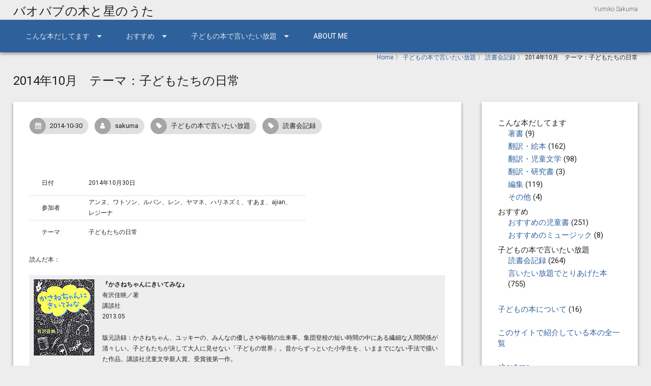

--- FILE ---
content_type: text/html; charset=UTF-8
request_url: http://baobab.main.jp/archives/3024
body_size: 21571
content:
<!DOCTYPE html>
<!--[if lt IE 7 ]><html class="ie ie6" lang="ja"><![endif]-->
<!--[if IE 7 ]><html class="ie ie7" lang="ja"><![endif]-->
<!--[if IE 8 ]><html class="ie ie8" lang="ja"><![endif]-->
<!--[if (gte IE 9)|!(IE)]><!--><html lang="ja"><!--<![endif]-->
<head>
<meta charset="UTF-8" />
<meta name="viewport" content="width=device-width, initial-scale=1, maximum-scale=1" />
<meta http-equiv="X-UA-Compatible" content="IE=edge,chrome=1">
<link rel="profile" href="http://gmpg.org/xfn/11" />
<title>2014年10月　テーマ：子どもたちの日常 &#8211; バオバブの木と星のうた</title>
<meta name='robots' content='max-image-preview:large' />
<link rel='dns-prefetch' href='//stats.wp.com' />
<link rel='dns-prefetch' href='//fonts.googleapis.com' />
<link rel='dns-prefetch' href='//v0.wordpress.com' />
<link rel="alternate" type="application/rss+xml" title="バオバブの木と星のうた &raquo; フィード" href="http://baobab.main.jp/feed" />
<link rel="alternate" type="application/rss+xml" title="バオバブの木と星のうた &raquo; コメントフィード" href="http://baobab.main.jp/comments/feed" />
<script type="text/javascript">
/* <![CDATA[ */
window._wpemojiSettings = {"baseUrl":"https:\/\/s.w.org\/images\/core\/emoji\/14.0.0\/72x72\/","ext":".png","svgUrl":"https:\/\/s.w.org\/images\/core\/emoji\/14.0.0\/svg\/","svgExt":".svg","source":{"concatemoji":"http:\/\/baobab.main.jp\/wp-includes\/js\/wp-emoji-release.min.js?ver=6.4.7"}};
/*! This file is auto-generated */
!function(i,n){var o,s,e;function c(e){try{var t={supportTests:e,timestamp:(new Date).valueOf()};sessionStorage.setItem(o,JSON.stringify(t))}catch(e){}}function p(e,t,n){e.clearRect(0,0,e.canvas.width,e.canvas.height),e.fillText(t,0,0);var t=new Uint32Array(e.getImageData(0,0,e.canvas.width,e.canvas.height).data),r=(e.clearRect(0,0,e.canvas.width,e.canvas.height),e.fillText(n,0,0),new Uint32Array(e.getImageData(0,0,e.canvas.width,e.canvas.height).data));return t.every(function(e,t){return e===r[t]})}function u(e,t,n){switch(t){case"flag":return n(e,"\ud83c\udff3\ufe0f\u200d\u26a7\ufe0f","\ud83c\udff3\ufe0f\u200b\u26a7\ufe0f")?!1:!n(e,"\ud83c\uddfa\ud83c\uddf3","\ud83c\uddfa\u200b\ud83c\uddf3")&&!n(e,"\ud83c\udff4\udb40\udc67\udb40\udc62\udb40\udc65\udb40\udc6e\udb40\udc67\udb40\udc7f","\ud83c\udff4\u200b\udb40\udc67\u200b\udb40\udc62\u200b\udb40\udc65\u200b\udb40\udc6e\u200b\udb40\udc67\u200b\udb40\udc7f");case"emoji":return!n(e,"\ud83e\udef1\ud83c\udffb\u200d\ud83e\udef2\ud83c\udfff","\ud83e\udef1\ud83c\udffb\u200b\ud83e\udef2\ud83c\udfff")}return!1}function f(e,t,n){var r="undefined"!=typeof WorkerGlobalScope&&self instanceof WorkerGlobalScope?new OffscreenCanvas(300,150):i.createElement("canvas"),a=r.getContext("2d",{willReadFrequently:!0}),o=(a.textBaseline="top",a.font="600 32px Arial",{});return e.forEach(function(e){o[e]=t(a,e,n)}),o}function t(e){var t=i.createElement("script");t.src=e,t.defer=!0,i.head.appendChild(t)}"undefined"!=typeof Promise&&(o="wpEmojiSettingsSupports",s=["flag","emoji"],n.supports={everything:!0,everythingExceptFlag:!0},e=new Promise(function(e){i.addEventListener("DOMContentLoaded",e,{once:!0})}),new Promise(function(t){var n=function(){try{var e=JSON.parse(sessionStorage.getItem(o));if("object"==typeof e&&"number"==typeof e.timestamp&&(new Date).valueOf()<e.timestamp+604800&&"object"==typeof e.supportTests)return e.supportTests}catch(e){}return null}();if(!n){if("undefined"!=typeof Worker&&"undefined"!=typeof OffscreenCanvas&&"undefined"!=typeof URL&&URL.createObjectURL&&"undefined"!=typeof Blob)try{var e="postMessage("+f.toString()+"("+[JSON.stringify(s),u.toString(),p.toString()].join(",")+"));",r=new Blob([e],{type:"text/javascript"}),a=new Worker(URL.createObjectURL(r),{name:"wpTestEmojiSupports"});return void(a.onmessage=function(e){c(n=e.data),a.terminate(),t(n)})}catch(e){}c(n=f(s,u,p))}t(n)}).then(function(e){for(var t in e)n.supports[t]=e[t],n.supports.everything=n.supports.everything&&n.supports[t],"flag"!==t&&(n.supports.everythingExceptFlag=n.supports.everythingExceptFlag&&n.supports[t]);n.supports.everythingExceptFlag=n.supports.everythingExceptFlag&&!n.supports.flag,n.DOMReady=!1,n.readyCallback=function(){n.DOMReady=!0}}).then(function(){return e}).then(function(){var e;n.supports.everything||(n.readyCallback(),(e=n.source||{}).concatemoji?t(e.concatemoji):e.wpemoji&&e.twemoji&&(t(e.twemoji),t(e.wpemoji)))}))}((window,document),window._wpemojiSettings);
/* ]]> */
</script>
<style id='wp-emoji-styles-inline-css' type='text/css'>

	img.wp-smiley, img.emoji {
		display: inline !important;
		border: none !important;
		box-shadow: none !important;
		height: 1em !important;
		width: 1em !important;
		margin: 0 0.07em !important;
		vertical-align: -0.1em !important;
		background: none !important;
		padding: 0 !important;
	}
</style>
<link rel='stylesheet' id='wp-block-library-css' href='http://baobab.main.jp/wp-includes/css/dist/block-library/style.min.css?ver=6.4.7' type='text/css' media='all' />
<link rel='stylesheet' id='mediaelement-css' href='http://baobab.main.jp/wp-includes/js/mediaelement/mediaelementplayer-legacy.min.css?ver=4.2.17' type='text/css' media='all' />
<link rel='stylesheet' id='wp-mediaelement-css' href='http://baobab.main.jp/wp-includes/js/mediaelement/wp-mediaelement.min.css?ver=6.4.7' type='text/css' media='all' />
<style id='jetpack-sharing-buttons-style-inline-css' type='text/css'>
.jetpack-sharing-buttons__services-list{display:flex;flex-direction:row;flex-wrap:wrap;gap:0;list-style-type:none;margin:5px;padding:0}.jetpack-sharing-buttons__services-list.has-small-icon-size{font-size:12px}.jetpack-sharing-buttons__services-list.has-normal-icon-size{font-size:16px}.jetpack-sharing-buttons__services-list.has-large-icon-size{font-size:24px}.jetpack-sharing-buttons__services-list.has-huge-icon-size{font-size:36px}@media print{.jetpack-sharing-buttons__services-list{display:none!important}}.editor-styles-wrapper .wp-block-jetpack-sharing-buttons{gap:0;padding-inline-start:0}ul.jetpack-sharing-buttons__services-list.has-background{padding:1.25em 2.375em}
</style>
<style id='classic-theme-styles-inline-css' type='text/css'>
/*! This file is auto-generated */
.wp-block-button__link{color:#fff;background-color:#32373c;border-radius:9999px;box-shadow:none;text-decoration:none;padding:calc(.667em + 2px) calc(1.333em + 2px);font-size:1.125em}.wp-block-file__button{background:#32373c;color:#fff;text-decoration:none}
</style>
<style id='global-styles-inline-css' type='text/css'>
body{--wp--preset--color--black: #000000;--wp--preset--color--cyan-bluish-gray: #abb8c3;--wp--preset--color--white: #ffffff;--wp--preset--color--pale-pink: #f78da7;--wp--preset--color--vivid-red: #cf2e2e;--wp--preset--color--luminous-vivid-orange: #ff6900;--wp--preset--color--luminous-vivid-amber: #fcb900;--wp--preset--color--light-green-cyan: #7bdcb5;--wp--preset--color--vivid-green-cyan: #00d084;--wp--preset--color--pale-cyan-blue: #8ed1fc;--wp--preset--color--vivid-cyan-blue: #0693e3;--wp--preset--color--vivid-purple: #9b51e0;--wp--preset--gradient--vivid-cyan-blue-to-vivid-purple: linear-gradient(135deg,rgba(6,147,227,1) 0%,rgb(155,81,224) 100%);--wp--preset--gradient--light-green-cyan-to-vivid-green-cyan: linear-gradient(135deg,rgb(122,220,180) 0%,rgb(0,208,130) 100%);--wp--preset--gradient--luminous-vivid-amber-to-luminous-vivid-orange: linear-gradient(135deg,rgba(252,185,0,1) 0%,rgba(255,105,0,1) 100%);--wp--preset--gradient--luminous-vivid-orange-to-vivid-red: linear-gradient(135deg,rgba(255,105,0,1) 0%,rgb(207,46,46) 100%);--wp--preset--gradient--very-light-gray-to-cyan-bluish-gray: linear-gradient(135deg,rgb(238,238,238) 0%,rgb(169,184,195) 100%);--wp--preset--gradient--cool-to-warm-spectrum: linear-gradient(135deg,rgb(74,234,220) 0%,rgb(151,120,209) 20%,rgb(207,42,186) 40%,rgb(238,44,130) 60%,rgb(251,105,98) 80%,rgb(254,248,76) 100%);--wp--preset--gradient--blush-light-purple: linear-gradient(135deg,rgb(255,206,236) 0%,rgb(152,150,240) 100%);--wp--preset--gradient--blush-bordeaux: linear-gradient(135deg,rgb(254,205,165) 0%,rgb(254,45,45) 50%,rgb(107,0,62) 100%);--wp--preset--gradient--luminous-dusk: linear-gradient(135deg,rgb(255,203,112) 0%,rgb(199,81,192) 50%,rgb(65,88,208) 100%);--wp--preset--gradient--pale-ocean: linear-gradient(135deg,rgb(255,245,203) 0%,rgb(182,227,212) 50%,rgb(51,167,181) 100%);--wp--preset--gradient--electric-grass: linear-gradient(135deg,rgb(202,248,128) 0%,rgb(113,206,126) 100%);--wp--preset--gradient--midnight: linear-gradient(135deg,rgb(2,3,129) 0%,rgb(40,116,252) 100%);--wp--preset--font-size--small: 13px;--wp--preset--font-size--medium: 20px;--wp--preset--font-size--large: 36px;--wp--preset--font-size--x-large: 42px;--wp--preset--spacing--20: 0.44rem;--wp--preset--spacing--30: 0.67rem;--wp--preset--spacing--40: 1rem;--wp--preset--spacing--50: 1.5rem;--wp--preset--spacing--60: 2.25rem;--wp--preset--spacing--70: 3.38rem;--wp--preset--spacing--80: 5.06rem;--wp--preset--shadow--natural: 6px 6px 9px rgba(0, 0, 0, 0.2);--wp--preset--shadow--deep: 12px 12px 50px rgba(0, 0, 0, 0.4);--wp--preset--shadow--sharp: 6px 6px 0px rgba(0, 0, 0, 0.2);--wp--preset--shadow--outlined: 6px 6px 0px -3px rgba(255, 255, 255, 1), 6px 6px rgba(0, 0, 0, 1);--wp--preset--shadow--crisp: 6px 6px 0px rgba(0, 0, 0, 1);}:where(.is-layout-flex){gap: 0.5em;}:where(.is-layout-grid){gap: 0.5em;}body .is-layout-flow > .alignleft{float: left;margin-inline-start: 0;margin-inline-end: 2em;}body .is-layout-flow > .alignright{float: right;margin-inline-start: 2em;margin-inline-end: 0;}body .is-layout-flow > .aligncenter{margin-left: auto !important;margin-right: auto !important;}body .is-layout-constrained > .alignleft{float: left;margin-inline-start: 0;margin-inline-end: 2em;}body .is-layout-constrained > .alignright{float: right;margin-inline-start: 2em;margin-inline-end: 0;}body .is-layout-constrained > .aligncenter{margin-left: auto !important;margin-right: auto !important;}body .is-layout-constrained > :where(:not(.alignleft):not(.alignright):not(.alignfull)){max-width: var(--wp--style--global--content-size);margin-left: auto !important;margin-right: auto !important;}body .is-layout-constrained > .alignwide{max-width: var(--wp--style--global--wide-size);}body .is-layout-flex{display: flex;}body .is-layout-flex{flex-wrap: wrap;align-items: center;}body .is-layout-flex > *{margin: 0;}body .is-layout-grid{display: grid;}body .is-layout-grid > *{margin: 0;}:where(.wp-block-columns.is-layout-flex){gap: 2em;}:where(.wp-block-columns.is-layout-grid){gap: 2em;}:where(.wp-block-post-template.is-layout-flex){gap: 1.25em;}:where(.wp-block-post-template.is-layout-grid){gap: 1.25em;}.has-black-color{color: var(--wp--preset--color--black) !important;}.has-cyan-bluish-gray-color{color: var(--wp--preset--color--cyan-bluish-gray) !important;}.has-white-color{color: var(--wp--preset--color--white) !important;}.has-pale-pink-color{color: var(--wp--preset--color--pale-pink) !important;}.has-vivid-red-color{color: var(--wp--preset--color--vivid-red) !important;}.has-luminous-vivid-orange-color{color: var(--wp--preset--color--luminous-vivid-orange) !important;}.has-luminous-vivid-amber-color{color: var(--wp--preset--color--luminous-vivid-amber) !important;}.has-light-green-cyan-color{color: var(--wp--preset--color--light-green-cyan) !important;}.has-vivid-green-cyan-color{color: var(--wp--preset--color--vivid-green-cyan) !important;}.has-pale-cyan-blue-color{color: var(--wp--preset--color--pale-cyan-blue) !important;}.has-vivid-cyan-blue-color{color: var(--wp--preset--color--vivid-cyan-blue) !important;}.has-vivid-purple-color{color: var(--wp--preset--color--vivid-purple) !important;}.has-black-background-color{background-color: var(--wp--preset--color--black) !important;}.has-cyan-bluish-gray-background-color{background-color: var(--wp--preset--color--cyan-bluish-gray) !important;}.has-white-background-color{background-color: var(--wp--preset--color--white) !important;}.has-pale-pink-background-color{background-color: var(--wp--preset--color--pale-pink) !important;}.has-vivid-red-background-color{background-color: var(--wp--preset--color--vivid-red) !important;}.has-luminous-vivid-orange-background-color{background-color: var(--wp--preset--color--luminous-vivid-orange) !important;}.has-luminous-vivid-amber-background-color{background-color: var(--wp--preset--color--luminous-vivid-amber) !important;}.has-light-green-cyan-background-color{background-color: var(--wp--preset--color--light-green-cyan) !important;}.has-vivid-green-cyan-background-color{background-color: var(--wp--preset--color--vivid-green-cyan) !important;}.has-pale-cyan-blue-background-color{background-color: var(--wp--preset--color--pale-cyan-blue) !important;}.has-vivid-cyan-blue-background-color{background-color: var(--wp--preset--color--vivid-cyan-blue) !important;}.has-vivid-purple-background-color{background-color: var(--wp--preset--color--vivid-purple) !important;}.has-black-border-color{border-color: var(--wp--preset--color--black) !important;}.has-cyan-bluish-gray-border-color{border-color: var(--wp--preset--color--cyan-bluish-gray) !important;}.has-white-border-color{border-color: var(--wp--preset--color--white) !important;}.has-pale-pink-border-color{border-color: var(--wp--preset--color--pale-pink) !important;}.has-vivid-red-border-color{border-color: var(--wp--preset--color--vivid-red) !important;}.has-luminous-vivid-orange-border-color{border-color: var(--wp--preset--color--luminous-vivid-orange) !important;}.has-luminous-vivid-amber-border-color{border-color: var(--wp--preset--color--luminous-vivid-amber) !important;}.has-light-green-cyan-border-color{border-color: var(--wp--preset--color--light-green-cyan) !important;}.has-vivid-green-cyan-border-color{border-color: var(--wp--preset--color--vivid-green-cyan) !important;}.has-pale-cyan-blue-border-color{border-color: var(--wp--preset--color--pale-cyan-blue) !important;}.has-vivid-cyan-blue-border-color{border-color: var(--wp--preset--color--vivid-cyan-blue) !important;}.has-vivid-purple-border-color{border-color: var(--wp--preset--color--vivid-purple) !important;}.has-vivid-cyan-blue-to-vivid-purple-gradient-background{background: var(--wp--preset--gradient--vivid-cyan-blue-to-vivid-purple) !important;}.has-light-green-cyan-to-vivid-green-cyan-gradient-background{background: var(--wp--preset--gradient--light-green-cyan-to-vivid-green-cyan) !important;}.has-luminous-vivid-amber-to-luminous-vivid-orange-gradient-background{background: var(--wp--preset--gradient--luminous-vivid-amber-to-luminous-vivid-orange) !important;}.has-luminous-vivid-orange-to-vivid-red-gradient-background{background: var(--wp--preset--gradient--luminous-vivid-orange-to-vivid-red) !important;}.has-very-light-gray-to-cyan-bluish-gray-gradient-background{background: var(--wp--preset--gradient--very-light-gray-to-cyan-bluish-gray) !important;}.has-cool-to-warm-spectrum-gradient-background{background: var(--wp--preset--gradient--cool-to-warm-spectrum) !important;}.has-blush-light-purple-gradient-background{background: var(--wp--preset--gradient--blush-light-purple) !important;}.has-blush-bordeaux-gradient-background{background: var(--wp--preset--gradient--blush-bordeaux) !important;}.has-luminous-dusk-gradient-background{background: var(--wp--preset--gradient--luminous-dusk) !important;}.has-pale-ocean-gradient-background{background: var(--wp--preset--gradient--pale-ocean) !important;}.has-electric-grass-gradient-background{background: var(--wp--preset--gradient--electric-grass) !important;}.has-midnight-gradient-background{background: var(--wp--preset--gradient--midnight) !important;}.has-small-font-size{font-size: var(--wp--preset--font-size--small) !important;}.has-medium-font-size{font-size: var(--wp--preset--font-size--medium) !important;}.has-large-font-size{font-size: var(--wp--preset--font-size--large) !important;}.has-x-large-font-size{font-size: var(--wp--preset--font-size--x-large) !important;}
.wp-block-navigation a:where(:not(.wp-element-button)){color: inherit;}
:where(.wp-block-post-template.is-layout-flex){gap: 1.25em;}:where(.wp-block-post-template.is-layout-grid){gap: 1.25em;}
:where(.wp-block-columns.is-layout-flex){gap: 2em;}:where(.wp-block-columns.is-layout-grid){gap: 2em;}
.wp-block-pullquote{font-size: 1.5em;line-height: 1.6;}
</style>
<link rel='stylesheet' id='materia-css' href='http://baobab.main.jp/wp-content/themes/materia-pro/css/materia.min.css?ver=1.0.12' type='text/css' media='all' />
<style id='materia-inline-css' type='text/css'>
body{background:#ededed;font-family:Roboto;font-size:13px;color:rgba(0,0,0,0.87)}#main-wrap{background:transparent}h1,h2,h3,h4,h5,h6{font-family:Roboto}h1{font-size:24px; color:rgba(0,0,0,0.87)}h2{font-size:22px; color:rgba(0,0,0,0.87)}h3{font-size:20px; color:rgba(0,0,0,0.87)}h4{font-size:14px; color:rgba(0,0,0,0.87)}h5{font-size:13px; color:rgba(0,0,0,0.87)}h6{font-size:12px; color:rgba(0,0,0,0.87)}blockquote{background:#d7e1ee;color:rgba(0,0,0,0.87)}hr{border-color:rgba(0,0,0,0.12)}th{color:rgba(0,0,0,0.54)}tr{border-bottom-color:rgba(0,0,0,0.12)}label{color:rgba(0,0,0,0.54)}input[type="text"],input[type="search"],input[type="password"],input[type="email"],input[type="tel"],input[type="url"],textarea{font-family:Roboto;color:rgba(0,0,0,0.87);background:transparent;border-bottom-color:rgba(0,0,0,0.12)}input[type="text"]:focus,input[type="search"]:focus,input[type="password"]:focus,input[type="email"]:focus,input[type="tel"]:focus,input[type="url"]:focus,textarea:focus{border-bottom-color:#2e609b}::-webkit-input-placeholder{color:rgba(0,0,0,0.38)}::-moz-placeholder{color:rgba(0,0,0,0.38)}:-ms-input-placeholder{color:rgba(0,0,0,0.38)}:-moz-placeholder{color:rgba(0,0,0,0.38)}select{font-family:Roboto; border-bottom-color:rgba(0,0,0,0.12)}select:focus{border-bottom-color:#2e609b}input[type="submit"],button[type="submit"],input[type="reset"],input[type="button"]{background:#254d7d;color:#ffffff}input[type="submit"]:hover,button[type="submit"]:hover,input[type="reset"]:hover,input[type="button"]:hover{background:#254d7d;color:#ffffff}a{color:#2e609b}a:hover{color:#254d7d}h1 a,h2 a,h3 a,h4 a,h5 a,h6 a{color:#2e609b}h1 a:hover,h2 a:hover,h3 a:hover,h4 a:hover,h5 a:hover,h6 a:hover{color:#254d7d}#header-wrap{background:transparent}#tophead-wrap{background:rgba(0,0,0,0.87); color:#ffffff}.tophead .right .search-form .search-field:focus{color:rgba(0,0,0,0.87)}.tophead p{font-size:10px}.tophead .search-form .fa-search{color:#ffffff}#header{background:transparent}.site-title{font-family:Roboto Condensed; font-size:24px}.site-title,.site-title-link,.site-title-link:hover{color:rgba(0,0,0,0.87)}#nav-wrap{background:#2e609b}#navbar .sub-menu .menu-item a,#navbar .sub-menu .page_item a{color:rgba(0,0,0,0.87)}/* Logo left + Tagline */#logo,.site-title{float:left}#tagline{float:right}#tagline{font-family:Roboto;font-size:12px;font-weight:300;font-style:normal;color:#666666}#header{padding-top:10px;padding-bottom:5px}.head-img-content{font-family:Roboto}#navbar .menu-item a,#navbar .page_item a{font-family:Roboto;font-size:14px;color:#ffffff;text-transform:uppercase}#icefit-mobile-menu .menu-item a,#icefit-mobile-menu .page_item a{font-family:Roboto;font-size:14px;text-transform:uppercase}#navbar .menu-item-has-children>a:after,#navbar .page_item_has_children>a:after{font-family:fontawesome;content:"\f0d7";line-height:100%;font-size:15px;position:absolute;top:50%;right:24px;margin-top:-.5em}#navbar .menu-item-has-children a,#navbar .page_item_has_children a{padding-right:48px}#navbar .sub-menu{background-color:#ffffff}#navbar .sub-menu .menu-item a,#navbar .sub-menu .page_item a{color:rgba(0,0,0,.87)}@media only screen and (max-width:767px){#navbar .navigation{display:none}}@media only screen and (min-width:768px){.icefit-mobile-menu-open{display:none}}.icefit-mobile-menu-open{color:#ffffff}#icefit-mobile-menu ul li a:hover{color:#ffffff;background:#2e609b}.entry-meta,.entry-footer{color:rgba(0,0,0,0.54)}.entry-meta,.entry-footer a{color:rgba(0,0,0,0.54)}.entry-title,.entry-title a{font-size:22px;color:rgba(0,0,0,0.87)}.page_nav .page-numbers.current{background-color:#2e609b;color:#ffffff}h1.page-title{font-size:24px;color:rgba(0,0,0,0.87)}.entry-meta .icon-chip a{color:rgba(0,0,0,0.87)}.paged_nav > span:nth-child(n+2){color:rgba(0,0,0,0.87)}.commentlist .comment{border-top-color:rgba(0,0,0,0.12)}.commentlist .bypostauthor > .comment-body .fn:before{color:rgba(0,0,0,0.54)}.commentlist .edit-link a{ color:rgba(0,0,0,0.54)}.comments_nav{border-top-color:rgba(0,0,0,0.12)}.comment-respond{border-top-color:rgba(0,0,0,0.12)}.sidebar .widget-title{font-family:Roboto;font-size:24px;color:rgba(0,0,0,0.87)}.portfolio-page .filter li a{  color:rgba(0,0,0,0.87)}.portfolio-page .filter li:hover,.portfolio-page .filter li.current{  background:rgba(0,0,0,0.54)}.portfolio-desc{background:rgba(0,0,0,0.54)}.portfolio-thumbnail{padding:0}.single-portfolio .entry-footer{color:rgba(0,0,0,0.87)}#footer{background:#2e609b}#footer .one-third{width:33.33%}#footer{padding-top:32px}#footer .widget-title{font-family:Roboto;font-size:18px;color:rgba(0,0,0,0.87)}#sub-footer{background:rgba(0,0,0,0.87); color:#ffffff;font-size:13px}#sub-footer a,#sub-footer .menu a{color:#2e609b}.caroufredsel-wrap > a{background-color:#2e609b}.caroufredsel-wrap > a:before{color:#ffffff}.caroufredsel-wrap > a:hover{background-color:#254d7d}.caroufredsel-wrap > a:hover:before{ color:#ffffff}.testimonial p{background:#d7e1ee;color:rgba(0,0,0,0.87)}.testimonial p::after{border-top-color:#d7e1ee}.blogpost-thumb:before{color:rgba(0,0,0,0.87)}.blogpost-desc a:hover h3{color:#254d7d}.blogposts-date{font-size:10px; color:rgba(0,0,0,0.54)}.feature-block .read-more{background:#2e609b;color:#ffffff}.feature-block .read-more:hover{background:#2e609b;color:#ffffff}.button.default{background:#2e609b;color:#ffffff}.button.default:hover{background:#254d7d;color:#ffffff}.cta{background:#d7e1ee}ul.tabs li a:hover{color:#2e609b}ul.tabs li a.active{color:#2e609b}ul.tabs li a.active:after{background:#2e609b}.toggle p.trigger:hover,.accordion p.trigger:hover,.toggle p.trigger:hover:after,.accordion p.trigger:hover:after{color:#2e609b}.accordion p.trigger.active,.toggle p.trigger.active{ color:#2e609b}.slide-title{color:#2e609b}.chip,.icon-chip{color:rgba(0,0,0,0.87)}.chip a,.icon-chip a{color:rgba(0,0,0,0.87)}.flat-button,.button,.paged_nav > a,.comments_nav a,.raised-button{color:rgba(0,0,0,0.87)}.raised-button,.page_nav a,.button:hover,.article_nav a{color:rgba(0,0,0,0.87)}.container{max-width:1280px}
</style>
<link rel='stylesheet' id='font-awesome-css' href='http://baobab.main.jp/wp-content/themes/materia-pro/css/font-awesome/css/font-awesome.min.css?ver=1.0.12' type='text/css' media='all' />
<link rel='stylesheet' id='Roboto-css' href='http://fonts.googleapis.com/css?family=Roboto:300italic,400italic,500italic,700italic,300,400,500,700' type='text/css' media='all' />
<link rel='stylesheet' id='Roboto-Condensed-css' href='http://fonts.googleapis.com/css?family=Roboto+Condensed:300italic,400italic,500italic,700italic,300,400,500,700' type='text/css' media='all' />
<link rel='stylesheet' id='jetpack_css-css' href='http://baobab.main.jp/wp-content/plugins/jetpack/css/jetpack.css?ver=13.6.1' type='text/css' media='all' />
<script type="text/javascript" src="http://baobab.main.jp/wp-includes/js/jquery/jquery.min.js?ver=3.7.1" id="jquery-core-js"></script>
<script type="text/javascript" src="http://baobab.main.jp/wp-includes/js/jquery/jquery-migrate.min.js?ver=3.4.1" id="jquery-migrate-js"></script>
<script type="text/javascript" src="http://baobab.main.jp/wp-content/themes/materia-pro/js/materia.min.js?ver=1.0.12" id="blackoot-js"></script>
<!--[if lt IE 9]>
<script type="text/javascript" src="http://baobab.main.jp/wp-content/themes/materia-pro/js/html5.js?ver=1.0.12" id="html5shiv-js"></script>
<![endif]-->
<link rel="https://api.w.org/" href="http://baobab.main.jp/wp-json/" /><link rel="alternate" type="application/json" href="http://baobab.main.jp/wp-json/wp/v2/posts/3024" /><link rel="EditURI" type="application/rsd+xml" title="RSD" href="http://baobab.main.jp/xmlrpc.php?rsd" />
<meta name="generator" content="WordPress 6.4.7" />
<link rel="canonical" href="http://baobab.main.jp/archives/3024" />
<link rel='shortlink' href='https://wp.me/p9ukCB-MM' />
<link rel="alternate" type="application/json+oembed" href="http://baobab.main.jp/wp-json/oembed/1.0/embed?url=http%3A%2F%2Fbaobab.main.jp%2Farchives%2F3024" />
<link rel="alternate" type="text/xml+oembed" href="http://baobab.main.jp/wp-json/oembed/1.0/embed?url=http%3A%2F%2Fbaobab.main.jp%2Farchives%2F3024&#038;format=xml" />
	<style>img#wpstats{display:none}</style>
		
<!-- Jetpack Open Graph Tags -->
<meta property="og:type" content="article" />
<meta property="og:title" content="2014年10月　テーマ：子どもたちの日常" />
<meta property="og:url" content="http://baobab.main.jp/archives/3024" />
<meta property="og:description" content="&nbsp; 日付 2014年10月30日 参加者 アンヌ、ワトソン、ルパン、レン、ヤマネ、ハリネズミ、すあま&hellip;" />
<meta property="article:published_time" content="2014-10-29T15:00:00+00:00" />
<meta property="article:modified_time" content="2018-03-17T13:50:54+00:00" />
<meta property="og:site_name" content="バオバブの木と星のうた" />
<meta property="og:image" content="https://s0.wp.com/i/blank.jpg" />
<meta property="og:image:alt" content="" />
<meta property="og:locale" content="ja_JP" />
<meta name="twitter:text:title" content="2014年10月　テーマ：子どもたちの日常" />
<meta name="twitter:card" content="summary" />

<!-- End Jetpack Open Graph Tags -->
<style type="text/css" id="wp-custom-css">#book_info {
	background-color: #eee;
	margin-bottom : 15px;
	padding: 8px;
	overflow: hidden;
}

#book_thumbnail {
	margin-right: 15px;
	float: left;
}

#book_spec {
	padding-bottom: 20px;
}

.participant-name {
	color: #663300;
	font-weight: bold;
}

ul.sub-menu {
	margin-left: 20px;
}

.widget ul li {
	padding-top: 0;
	padding-bottom: 4px;
}

ul.children {
	margin-left: 20px;
}

body {
	font-size: 12px;
}

.archive .entry-wrap {
	padding: 18px;
}

.archive .category-childrens-books .entry-meta {
	margin-bottom: 0px;
	text-align: right;
}

.archive .category-childrens-books {
	margin-bottom: 4px;
}

.bookcover {
	width: 80px;
}

.booktitle{
	font-size: 13px;
}

.worksbooklist td {
	padding-left: 0;
}

.readersclubbooklist td {
	padding-left: 0;
}

.meetingdate {
	width: 70px;
}

#book_info book_info archive category-childrens-books{
	background-color: #ddd;
	margin-bottom : 15px;
	padding: 8px;
	overflow: hidden;
}

.list-entry-footer {
	margin:4px 14px 4px 14px;
}

.list-entry-meta {
	margin:0 14px 24px 14px;
}

#lcp_instance_0 li{
	list-style:none;
	font-size:1.1em;
	margin-bottom: 10px;
}

.lcp_thumbnail {
	float: left;
	margin-right:10px;
	
}

ul.lcp_catlist a{
	font-weight:bold;
}

.read-more-text {
	font-size:1.3em;
}
.read-more-text::before{
	display: inline-block;
  width: 8px;
  height: 8px;
  border-top: 2px solid;
  border-right: 2px solid;
  transform:rotate(45deg);
	margin-right: 7px;
	content: '';
}</style></head><body class="post-template-default single single-post postid-3024 single-format-standard"><div id="main-wrap" class=""><div id="header">
      <div class="container"><div class="site-title">
          <a class="site-title-link" href="http://baobab.main.jp">バオバブの木と星のうた</a>
      </div><div id="tagline">Yumiko Sakuma</div></div>
    </div><div id="nav-wrap"><span class="icefit-mobile-menu-open"><i class="fa fa-bars"></i></span><div id="navbar" class="container left"><nav class="navigation main-nav"><ul id="menu-main" class="menu sf-menu"><li id="menu-item-3245" class="menu-item menu-item-type-custom menu-item-object-custom menu-item-has-children menu-item-3245"><a href="#">こんな本だしてます</a>
<ul class="sub-menu">
	<li id="menu-item-2866" class="menu-item menu-item-type-taxonomy menu-item-object-category menu-item-2866"><a href="http://baobab.main.jp/archives/category/works/mybook">著書</a></li><li id="menu-item-2863" class="menu-item menu-item-type-taxonomy menu-item-object-category menu-item-2863"><a href="http://baobab.main.jp/archives/category/works/trans-pict">翻訳・絵本</a></li><li id="menu-item-2864" class="menu-item menu-item-type-taxonomy menu-item-object-category menu-item-2864"><a href="http://baobab.main.jp/archives/category/works/trans-child">翻訳・児童文学</a></li><li id="menu-item-2868" class="menu-item menu-item-type-taxonomy menu-item-object-category menu-item-2868"><a href="http://baobab.main.jp/archives/category/works/trans-study">翻訳・研究書</a></li><li id="menu-item-2865" class="menu-item menu-item-type-taxonomy menu-item-object-category menu-item-2865"><a href="http://baobab.main.jp/archives/category/works/edit">編集</a></li><li id="menu-item-2867" class="menu-item menu-item-type-taxonomy menu-item-object-category menu-item-2867"><a href="http://baobab.main.jp/archives/category/works/others">その他</a></li>
</ul>
</li><li id="menu-item-3246" class="menu-item menu-item-type-custom menu-item-object-custom menu-item-has-children menu-item-3246"><a>おすすめ</a>
<ul class="sub-menu">
	<li id="menu-item-159" class="menu-item menu-item-type-taxonomy menu-item-object-category menu-item-159"><a href="http://baobab.main.jp/archives/category/recommend/childrens-books">おすすめの児童書</a></li><li id="menu-item-160" class="menu-item menu-item-type-taxonomy menu-item-object-category menu-item-160"><a href="http://baobab.main.jp/archives/category/recommend/books">おすすめの本</a></li><li id="menu-item-158" class="menu-item menu-item-type-taxonomy menu-item-object-category menu-item-158"><a href="http://baobab.main.jp/archives/category/recommend/music">おすすめのミュージック</a></li>
</ul>
</li><li id="menu-item-3247" class="menu-item menu-item-type-custom menu-item-object-custom menu-item-has-children menu-item-3247"><a href="#">子どもの本で言いたい放題</a>
<ul class="sub-menu">
	<li id="menu-item-1504" class="menu-item menu-item-type-taxonomy menu-item-object-category current-post-ancestor current-menu-parent current-post-parent menu-item-1504"><a href="http://baobab.main.jp/archives/category/impression/readingclub">読書会記録</a></li><li id="menu-item-162" class="menu-item menu-item-type-taxonomy menu-item-object-category menu-item-162"><a href="http://baobab.main.jp/archives/category/impression/impressions">言いたい放題でとりあげた本</a></li>
</ul>
</li><li id="menu-item-164" class="menu-item menu-item-type-post_type menu-item-object-page menu-item-164"><a href="http://baobab.main.jp/profile">about me</a></li>
</ul></nav></div>

</div><div id="icefit-mobile-menu"><span class="icefit-mobile-menu-close"><i class="fa fa-times-circle"></i></span><form role="search" method="get" class="search-form" action="http://baobab.main.jp/">
      <label>
          <span class="screen-reader-text">Search for:</span>
          <i class="fa fa-search" aria-hidden="true"></i>
          <input type="search" class="search-field" placeholder="Search &hellip;" value="" name="s" />
      </label>
      <input type="submit" class="search-submit" value="Search">
  </form><div class="menu-main-container"><ul id="menu-main-1" class="menu"><li class="menu-item menu-item-type-custom menu-item-object-custom menu-item-has-children menu-item-3245"><a href="#">こんな本だしてます</a>
<ul class="sub-menu">
	<li class="menu-item menu-item-type-taxonomy menu-item-object-category menu-item-2866"><a href="http://baobab.main.jp/archives/category/works/mybook">著書</a></li><li class="menu-item menu-item-type-taxonomy menu-item-object-category menu-item-2863"><a href="http://baobab.main.jp/archives/category/works/trans-pict">翻訳・絵本</a></li><li class="menu-item menu-item-type-taxonomy menu-item-object-category menu-item-2864"><a href="http://baobab.main.jp/archives/category/works/trans-child">翻訳・児童文学</a></li><li class="menu-item menu-item-type-taxonomy menu-item-object-category menu-item-2868"><a href="http://baobab.main.jp/archives/category/works/trans-study">翻訳・研究書</a></li><li class="menu-item menu-item-type-taxonomy menu-item-object-category menu-item-2865"><a href="http://baobab.main.jp/archives/category/works/edit">編集</a></li><li class="menu-item menu-item-type-taxonomy menu-item-object-category menu-item-2867"><a href="http://baobab.main.jp/archives/category/works/others">その他</a></li>
</ul>
</li><li class="menu-item menu-item-type-custom menu-item-object-custom menu-item-has-children menu-item-3246"><a>おすすめ</a>
<ul class="sub-menu">
	<li class="menu-item menu-item-type-taxonomy menu-item-object-category menu-item-159"><a href="http://baobab.main.jp/archives/category/recommend/childrens-books">おすすめの児童書</a></li><li class="menu-item menu-item-type-taxonomy menu-item-object-category menu-item-160"><a href="http://baobab.main.jp/archives/category/recommend/books">おすすめの本</a></li><li class="menu-item menu-item-type-taxonomy menu-item-object-category menu-item-158"><a href="http://baobab.main.jp/archives/category/recommend/music">おすすめのミュージック</a></li>
</ul>
</li><li class="menu-item menu-item-type-custom menu-item-object-custom menu-item-has-children menu-item-3247"><a href="#">子どもの本で言いたい放題</a>
<ul class="sub-menu">
	<li class="menu-item menu-item-type-taxonomy menu-item-object-category current-post-ancestor current-menu-parent current-post-parent menu-item-1504"><a href="http://baobab.main.jp/archives/category/impression/readingclub">読書会記録</a></li><li class="menu-item menu-item-type-taxonomy menu-item-object-category menu-item-162"><a href="http://baobab.main.jp/archives/category/impression/impressions">言いたい放題でとりあげた本</a></li>
</ul>
</li><li class="menu-item menu-item-type-post_type menu-item-object-page menu-item-164"><a href="http://baobab.main.jp/profile">about me</a></li>
</ul></div></div><main class="container"><div id="breadcrumbs"><a href="http://baobab.main.jp">Home</a><span class="separator"> 〉 </span><a href="http://baobab.main.jp/archives/category/impression">子どもの本で言いたい放題</a><span class="separator"> 〉 </span><a href="http://baobab.main.jp/archives/category/impression/readingclub">読書会記録</a><span class="separator"> 〉 </span>2014年10月　テーマ：子どもたちの日常</div><h1 class="page-title">2014年10月　テーマ：子どもたちの日常</h1><div id="single-container" class="single-container left with-sidebar"><div id="post-3024" class="post-3024 post type-post status-publish format-standard hentry category-impression category-readingclub tag-c20171207">
     <div class="entry-wrap"><div class="entry-meta"><span class="entry-title hatom-feed-info">2014年10月　テーマ：子どもたちの日常</span><span class="meta-date post-date updated icon-chip link"><a href="http://baobab.main.jp/archives/3024" title="2014年10月　テーマ：子どもたちの日常" rel="bookmark"><i class="fa fa-calendar" aria-hidden="true"></i>2014-10-30</a></span><span class="meta-author author vcard icon-chip link"><a class="fn" href="http://baobab.main.jp/archives/author/sakuma" title="View all posts by sakuma" rel="author"><i class="fa fa-user" aria-hidden="true"></i>sakuma</a></span><span class="meta-category icon-chip link"><a href="http://baobab.main.jp/archives/category/impression"><i class="fa fa-tag" aria-hidden="true"></i>子どもの本で言いたい放題</a></span><span class="meta-category icon-chip link"><a href="http://baobab.main.jp/archives/category/impression/readingclub"><i class="fa fa-tag" aria-hidden="true"></i>読書会記録</a></span></div>
<div class="post-content entry-content">

	<p>&nbsp;</p>
<table class="readingclub-spec">
<tbody>
<tr>
<td>日付</td>
<td>2014年10月30日</td>
</tr>
<tr>
<td>参加者</td>
<td>アンヌ、ワトソン、ルパン、レン、ヤマネ、ハリネズミ、すあま、ajian、<br />
レジーナ</td>
</tr>
<tr>
<td>テーマ</td>
<td>子どもたちの日常</td>
</tr>
</tbody>
</table>
<p>読んだ本：<br />
<div data-post-id="2950" class="insert-page insert-page-2950 ">	<div id="book_info">
		<div id="book_thumbnail">
							<img decoding="async" width="120" height="150" src="http://baobab.main.jp/wp-content/uploads/2017/11/170310_photo_15-120x150.jpg" class="attachment-thumbnail size-thumbnail wp-post-image" alt="" />					</div><div id="book_spec">
			<!-- 書籍　諸元 -->
			<strong>『かさねちゃんにきいてみな』</strong>
 			<br>

			<!-- 原題 -->
						
			<!-- 著者・訳者等名 -->
			有沢佳映／著　<br>			
			<!-- 出版者 -->
			講談社<br>			
			<!-- 出版年 -->
			2013.05<br>
			<!-- 概要 -->
			<br>版元語録：かさねちゃん、ユッキーの、みんなの優しさや毎朝の出来事。集団登校の短い時間の中にある繊細な人間関係が清々しい。子どもたちが決して大人に見せない「子どもの世界」。昔からずっといた小学生を、いままでにない手法で描いた作品。講談社児童文学新人賞、受賞後第一作。<br>

		</div>
	</div>
</div><div data-post-id="2951" class="insert-page insert-page-2951 ">	<div id="book_info">
		<div id="book_thumbnail">
							<img decoding="async" width="120" height="150" src="http://baobab.main.jp/wp-content/uploads/2017/11/170310_photo_16-120x150.jpg" class="attachment-thumbnail size-thumbnail wp-post-image" alt="" />					</div><div id="book_spec">
			<!-- 書籍　諸元 -->
			<strong>『クラスメイツ（前期・後期）』</strong>
 			<br>

			<!-- 原題 -->
						
			<!-- 著者・訳者等名 -->
			森絵都／著　<br>			
			<!-- 出版者 -->
			偕成社<br>			
			<!-- 出版年 -->
			2014.05<br>
			<!-- 概要 -->
			<br>版元語録：24人のクラスメイトたちそれぞれを主人公にした24のストーリー。子どもじゃないけど大人でもない特別な季節。中学生以上。<br>

		</div>
	</div>
</div><div data-post-id="2952" class="insert-page insert-page-2952 ">	<div id="book_info">
		<div id="book_thumbnail">
							<img decoding="async" width="120" height="150" src="http://baobab.main.jp/wp-content/uploads/2017/11/170310_photo_17-120x150.jpg" class="attachment-thumbnail size-thumbnail wp-post-image" alt="" />					</div><div id="book_spec">
			<!-- 書籍　諸元 -->
			<strong>『ホープ（希望）のいる町』</strong>
 			<br>

			<!-- 原題 -->
			原題：HOPE WAS HERE by Joan Bauer, 2000<br>			
			<!-- 著者・訳者等名 -->
			ジョーン・バウァー／著　中田香／訳<br>			
			<!-- 出版者 -->
			作品社<br>			
			<!-- 出版年 -->
			2010.03<br>
			<!-- 概要 -->
			<br>版元語録：あたしはパパの名を知らず、ママも幼いあたしをおばさんに預けて…ウェイトレスをしながら高校に通う少女が、名コックのおばさんと一緒に小さな町で正義感に燃えて大活躍。<br>

		</div>
	</div>
</div>
<p><span id="more-3024"></span></p>
<hr />
<div data-post-id="2950" class="insert-page insert-page-2950 "><h3>かさねちゃんにきいてみな</h3>	<div id="book_info">		<div id="book_thumbnail">							<img decoding="async" width="120" height="150" src="http://baobab.main.jp/wp-content/uploads/2017/11/170310_photo_15-120x150.jpg" class="attachment-thumbnail size-thumbnail wp-post-image" alt="" />					</div>			<div id="book_spec">			<!-- 書籍　諸元 -->			<strong>『かさねちゃんにきいてみな』</strong> 			<br>			<!-- 原題 -->									<!-- 著者・訳者等名 -->			有沢佳映／著　<br>						<!-- 出版者 -->			講談社<br>						<!-- 出版年 -->			2013.05<br>			<!-- 概要 -->			<br>版元語録：かさねちゃん、ユッキーの、みんなの優しさや毎朝の出来事。集団登校の短い時間の中にある繊細な人間関係が清々しい。子どもたちが決して大人に見せない「子どもの世界」。昔からずっといた小学生を、いままでにない手法で描いた作品。講談社児童文学新人賞、受賞後第一作。<br>		</div>	</div><p><span class='participant-name'>アンヌ</span>：読んでいるうちに、これはいつまで続くのだろうとだんだん耐えられなくなって、途中でラストを読んでから、読み直してしまいました。自分でもそれはなぜなのだろうと思って、いろいろ調べて、劇団ひまわりで上演されているのを知り、ああ、そうか、ユッキーの一人称で、一人の視点で延々と物語が続くのでなければ、おもしろいのかもしれないと思いました。読み直してみると、一つ一つのエピソードはとてもおもしろいので。最後にリュウセイが戻って来ていますが、どうやって戻ってきたのかとかが、なぜ描かれていないのだろうと思いました。</p>
<p><span class='participant-name'>ワトソン</span>：今回のテーマである子どもたちの日常にあてはまる作品として、私はとても楽しく読めました。登校班だけてこれだけの作品を書くのはすごいと感心しました。一番魅力的だったのはユッキーで、彼の語りの良さがこの作品を支えていると思いました。その分、かさねちゃんに物足りなさを感じました。かさねちゃんの「ちゃんとして」が魔法の言葉のように描かれていましたが、そこにはユッキーのかさねちゃんへの憧れがかなりプラスされているので、実際は魔法のようには効かないのではないでしょうか。また、小学生が読者と考えるとこの量は多すぎる気がしました。</p>
<p><span class='participant-name'>ルパン</span>：私はあんまりおもしろくなかったです。『アナザー修学旅行』（有沢佳映著　講談社）は、場面が動かないわりに、まだおもしろかったんですが、今回は、通学路という限られた場面のなかで、かさねちゃんの魅力が伝わってきませんでした。かさねちゃんだけでなく、どの子も、「この子のことが読みたい」というものがなかったし。強いていえば、語り手のユッキーが毎回日記のさいごに間宮さまへの語りかけを書いているのがおもしろかったけれど。ただ、登校班だけで、よくここまで書いたなとは思いました。結局、「かさねちゃん」とインパクトがある名前だけでひっぱってきた感があります。ふつうの平凡な名まえだったら手にとらないんじゃないかな。印象的に目に浮かぶものといえば、牡丹の模様つきのランドセルでしたが、かさねちゃんの個性とどうリンクするのかわかりませんでした。</p>
<p><span class='participant-name'>レン</span>：私は今回選書係だったのですが、この本は、私自身よくわからない本だったので、みなさんの意見を聞きたいと思って選びました。この著者の『アナザー修学旅行』の時もそうでしたが、私は最初はおもしろくひきこまれたけれど、途中でちょっとうんざりしてきて、「修学旅行だとか、集団登校の班長って、そんなに大事？」と思ってしまい、最後まで読めなかったんです。今の子どもの話し言葉をそのまま移したような会話が続くのも、うまいなあと感心する一方で、当の子どもが読んだらどう思うんだろうと思いました。写真そっくりの絵を見ているような感覚というのか。この数カ月で確かにユッキーは少しずつ成長するけれども、こういうそのまんまの一人称の語りで子どもに伝わるのかな、ふんふんと読んで終わってしまわないかなと。今回読み返しましたが、やはりわかりませんでした。リュウセイのエピソードを盛り込んでいるのは、いいなあと思いましたが。</p>
<p><span class='participant-name'>ヤマネ</span>：話題になっていたので、とても気になっていた本です。まず設定について、これまで集団登校を場面の中心として書いている人はいなかったので、斬新だなと思いました。1日1日、ユッキーの日記で綴られていて、日記の最後が「間宮小の守り神」と言われているホコラの中の間宮さんに何かを祈ったりお願いする形で終わっている。日記をうまく終わらせるために間宮さんは登場するのではないかと感じました。お話は３分の２ぐらい読み進めたところで、ようやくおもしろくなってきました。全体を読み終えて感じたのは、子どもも大人も、一定の時間一緒に過ごす体験をすると、情が湧いたり連帯感のようなものが生まれるのだなと思いました。対象年齢は小学校高学年向けに出されているようですが、正直、小学生がおもしろく読むのかどうかは疑問に思いました。そうかといって、大人が懐かしいと思って読むには自身の子ども時代とは違う現代っぽさがあるし、どのあたりの層がおもしろいと感じて読むのかが分からないと思いました。また、かさねちゃんは大人で冷静なように描かれているけれど、言うべきことや不満などは、全て班員で４年生のマユカが全部言ってくれるので、かさねちゃんは言わなくて済むようになっていると感じました。</p>
<p><span class='participant-name'>ハリネズミ</span>：私は日常と違う世界だと思いました。小学生が集団登校する姿はよく見るけど、たいていはまったく話をしないで黙々と歩いている。だから、この作品はフィクションの世界で書いてると思ったんです。『アナザー修学旅行』もそうだったけど、子ども同士はあまり直接のコミュニケーションをとらない。有沢さんは、わざとコミュニケーションをとらせて直接的なやりとりをさせている。そこが書きたいところじゃないかと思ったんです。</p>
<p><span class='participant-name'>ルパン</span>：地域性もあるかもしれませんね。うちは小学校が目の前なので言葉をかわすヒマもないのですが、甥のところでは２キロ歩くんだそうです。毎日それだけの距離を一緒に歩いたら、会話もはずむだろうし、集団登校も子どもたちの生活の一部になるかも。</p>
<p><span class='participant-name'>ハリネズミ</span>：主人公はかさねちゃんではなくユッキーで、すべてユッキーの視点だから、かさねちゃんは実像じゃない。</p>
<p><span class='participant-name'>アンヌ</span>：もし私が子どもの時読んだら、たぶん、班長をする自分を想像して、こんなにキレる子が二人もいたら、嫌だと思うだろうなと感じました。</p>
<p><span class='participant-name'>ハリネズミ</span>：賛否両論あるとは思ったんですが、私はおもしろくて、後になっても印象に残った本です。子ども同士のやりとりもおもしろくて、今の子どもたちの人間関係が狭くなってきているだけに貴重な作品だとも思います。</p>
<p><span class='participant-name'>すあま</span>：私のまわりの人の評判がよかったのですが、私は全然読み進むことができませんでした。登場人物がなかなかおぼえられず、苦労しました。この作品の特徴は、話し言葉でかかれていること、そして場面として登校するシーンだけを描いていること。脇明子さんの『読む力が未来をひらく』（脇明子著　岩波書店）に、話し言葉と書き言葉についての記述がありましたが、話し言葉で書かれた会話が続くと、読みにくいんだな、と思いました。子どもがおしゃべりしている感じは伝わるけれども、読んでいてうるさい、わずらわしい、と思ってしまいました。マンガのように吹き出しのセリフをどんどん読んでいくのと似ているけれど、絵がないので頭の中でイメージするときに混乱したのかも。読む前は、かさねちゃんが主人公なのかと思っていたら、リアリティがなくて、もっと魅力的に描いてほしかったです。登場人物のだれに寄り添って読めばよいのかがわからず、それも読みづらさの原因かもしれません。かさねちゃんが小学生らしくなくて、感情を爆発させるところがあれば、と思いながら読み進めていましたが、ずっといい子のままだったのも残念。リュウセイくんの問題も、あえて入れる必要があったのか、扱い方が中途半端なように思います。</p>
<p><span class='participant-name'>ajian</span>：私はこの文体っていうか会話はすごくいいと思ったんです。物語はちょっと物足りないものを感じたのですが……。読んだのが結構前なのであやふやですみません。</p>
<p><span class='participant-name'>レジーナ</span>：人口芝の上を歩きたがる場面では、私も昔、同じように感じたのを思い出しました。作者は、子どもの時のことをよく覚えていて、それを素材に書いたのでしょうね。リアリティを追求したのかもしれませんが、実際に子どもが話しているような文体が続くと、少々読みにくく、またリュウセイの複雑な家庭環境には胸が痛くなりました。読み終えて、作者が何を伝えたいかがわかりませんでした。この作品は児童文学なのでしょうか……。</p>
<p>（「子どもの本で言いたい放題」2014年10月の記録）</p>
</div>
<hr />
<div data-post-id="2951" class="insert-page insert-page-2951 "><h3>クラスメイツ（前期・後期）</h3>	<div id="book_info">		<div id="book_thumbnail">							<img decoding="async" width="120" height="150" src="http://baobab.main.jp/wp-content/uploads/2017/11/170310_photo_16-120x150.jpg" class="attachment-thumbnail size-thumbnail wp-post-image" alt="" />					</div>			<div id="book_spec">			<!-- 書籍　諸元 -->			<strong>『クラスメイツ（前期・後期）』</strong> 			<br>			<!-- 原題 -->									<!-- 著者・訳者等名 -->			森絵都／著　<br>						<!-- 出版者 -->			偕成社<br>						<!-- 出版年 -->			2014.05<br>			<!-- 概要 -->			<br>版元語録：24人のクラスメイトたちそれぞれを主人公にした24のストーリー。子どもじゃないけど大人でもない特別な季節。中学生以上。<br>		</div>	</div><p><span class='participant-name'>ヤマネ</span>：この本は発売された時に、とてもおもしろく読みました。前期の巻は登場人物の紹介という感じで軽い感じでしたが、後期では前期で謎のまま終わっていた問題が１つ１つうまく解決されていったり、クラスメイツ同士の関係の深まりを感じたりして、後期が特に読み応えがありました。知り合いの中学生にも薦めたのですが、クラスにこんな子いるいる！と共感できたり、自分と同じ悩みを見つけてホッとしたり、など楽しく読めるのではと思います。大人が読んでも、中学生の頃を思い出したり、中学校時代の自分と似ている子はどの子だろうと考えてみたり、などいろいろ楽しめると思いました。</p>
<p><span class='participant-name'>レン</span>：おもしろかったです。24人のそれぞれの営み、変化が伝わってきて、本当にうまい文章。ユーモアもあって、堅苦しくなく、読者を選ばず読んでもらえそう。現役の中学生もいいけれど、これから中学に行く６年生に手渡したいですね。自分のクラスのだれに似ているとか、だれが好きとか読めて、中学校生活への希望がもらえます。</p>
<p><span class='participant-name'>ルパン</span>：これはすっごくおもしろかったです。『ラン』（森絵都　講談社）よりこっちのほうがずっといいなと思いました。『かさねちゃんにきいてみな』を読んだあとこっちを読んだのですが、『かさねちゃん』のほうは「今どきの小学生事情」みたいな一時的、同時代的な感じでしたが、こっちは根底に「永遠の中学生」のような、どの時代にも共通する中学生らしい感情、という筋が一本通っていて、大人が読めば郷愁感、子どもが読めば等身大。それに現代っ子らしさがほどよく加わっていて好感がもてました。24人が対等に出てくるのもいいし。どの子のも全部おもしろくて。最初に出てきた子たちは、吹奏楽部に入る話なんだけど、それが最後にまた出て来て演奏する、というつなげ方もうまい。いちばん笑ったのは、レイミーちゃんが泣いたのは、ネズミがシューマイではなくシューマッハだから、と言ったところ。あと、印象的だったのは、ガラス破損の犯人さがしになったとき、ヒロが「でも、ぼくじゃないよ」と言ってすんでしまうシーン。そういう子って、確かにいますよね。文庫で子どもたちを見ていると、いつの時代にも変わらない小学３年生らしさ、５年生らしさ、中学生らしさ、といったものが確かにあります。この話は、リアリティらしさとお話らしさがマッチしていて私は好きです。</p>
<p><span class='participant-name'>ワトソン</span>：森絵都さんはこの年代の子どもを書かせたら本当に上手だなと、期待通りの作品でした。こういった構成自体は最近多くて新鮮味という点はあまりありませんが、それでも読ませるおもしろさがありました。一人一人が個性的に書き分けられ、クラスに起きた事柄をそれぞれの視点で捉えそれがまた全体としてつながっています。だれか一人に寄り添って読む作品も良いけれど、「自分はこの子に近いな」とか、「この子のこういう部分はわかる」というように、何かしら共感を得られるところがあるのではないでしょうか。そういった面で、同年代の子どもたちが読むのに意味がある作品だと思いましたし、この年代を過ぎた人には懐かしく読めるのではないでしょうか。</p>
<p><span class='participant-name'>アンヌ</span>：この作者の本を読むのは初めてでしたが、私は苦手でした。とてもうまく書けているし構成もいいけれど、ある意味、物語が始まったところ、人物の紹介だけで終わってしまっている気がして。読んだ後に、24人分のそれからのことを考えて、眠れなくなって困りました。虫博士の陸くんとか好きな子もいたのだけれど。</p>
<p><span class='participant-name'>すあま</span>：森さんが、大人向けの小説の方に行ってしまったように思っていたので、久々に中学生が主人公の物語を書いたんだ、と思って読みました。語り手を変えて物語が進行する形式の本はいろいろと出ていますが、1990年に出た『トリトリ』（泉啓子著、草土文化）という作品が一番印象に残っています。そのときは新鮮に感じたのですが、今はよくある形式なので、特に新しさは感じませんでした。とにかく人数が多いので、だんだん混乱してきました。印象に残る子はいるんだけど、やはり誰か一人に共感しながら読むことができず、一気に読んだ後に物足りなさを感じました。</p>
<p><span class='participant-name'>アカシア</span>：読んだときは、「ああおもしろかった。森さんのYAの中では一番おもしろかった」と思ったんです。でも、あとでふりかえると、細かい内容は思い出せなかったんですよ。この世界で完結しているから後々まで引っかかる必要がなくて、思い出せないのかもしれません。その時その時で読者が受け取るものがあれば、別に思い出せなくてもいいんですけど。一つ一つの話が全体としてつながっていくのがいいですね。</p>
<p><span class='participant-name'>ajian</span>: 森絵都さんの作品はじつはちょっと苦手だったんですが、これは文句なしにおもしろかったですね。自分の中学生時代のことなんかを思い出します。一口にクラスメイトといっても、仲がいい連中もいれば、あまり会話したことのないやつなんかもいて、同じクラスでもよく知っているといえるのは、何人かなんですよね。この作品は、そういうクラスの子たちの、それぞれの視点から書かれていて、自分が中学生だったらたぶん交わらなそうな子もいるんだけど、そういう人の事情にもちょっと踏み込んでいけるようでおもしろい。前期後期に分かれていて、いろいろな事件があって、１年が動いていく構成もうまいなと感心しました。ビートルズも知らなかったハセカンが、後半の別の章ではクラッシュを聴くようになってたり、ああUKロック好きになっていったのかなあとか、書かれていない部分での成長と変化を想像できるのも楽しい。一番好きだったのは吉田くんですね。吉田くんがいちばん変貌を遂げるんじゃないでしょうか。モテたいから東大に行くとかいっていましたが、中高モテなくて勉強にばかり時間を捧げていると、仮に東大に行けたとしてもあとから「中高のときにモテなかった」というルサンチマンをこじらせることになるので、吉田くんはほんとうに水泳部に入ってよかったな、と思います。完全に感情移入していますが。震災のことがちらっと出てくるのも今の作品だなという感じがします。正直にいって読む前はこれほどおもしろいとは思っていなかったので、食わず嫌いはいけないなと思いました。</p>
<p><span class='participant-name'>レジーナ</span>：中学に上がったときのことを思い出しながら読みました。なかなか学校になじめなかったり、いつも小さな気がかりや悩みがあり、「これまでは何も悩みがないのが幸せだと思っていたけれど、きっとこれからは悩みがなくなることはなくて、それが大人になるということなのか」とふと感じたり……。いじめに負けず学校に通い続けたしほりんが、「強くなった半面、弱くなった部分がある。なにかに勝ったつもりで、なにかに負けたのかもしれない」と思う場面がありますが、「今、辛い」とか「今、楽しい」とか、その場の感情ではなく、こんな風に、ちょっと離れた場所から自分のことを振りかえって客観的に考えられるようになるのが、中学１年くらいの年齢ではないでしょうか。老人ホームでボランティアをする場面は、家族や学校で完結しない外の社会とのつながりが描かれていておもしろかったです。美奈の父親が倒れた時、そういうプライベートなことを、先生が他の生徒に教えてしまうのは、現実ではありえないでしょうね。タボの章に、蒼太が給食のデザートをおかわりしないことが書いてあり、その後の章で、レイミーが、甘いものが苦手な蒼太のための特製チョコレートを作ります。細かな伏線の張り方は、さすが上手ですね。ひとりひとりの人物像がくっきりしていて、『ズッコケ三人組』シリーズ（那須正幹著　ポプラ社）の6年1組を思い出させますが、もう少し深く描かれていると、よりよかったかな。</p>
<p>（「子どもの本で言いたい放題」2014年10月の記録）</p>
</div>
<hr />
<div data-post-id="2952" class="insert-page insert-page-2952 "><h3>ホープ（希望）のいる町</h3>	<div id="book_info">		<div id="book_thumbnail">							<img decoding="async" width="120" height="150" src="http://baobab.main.jp/wp-content/uploads/2017/11/170310_photo_17-120x150.jpg" class="attachment-thumbnail size-thumbnail wp-post-image" alt="" />					</div>			<div id="book_spec">			<!-- 書籍　諸元 -->			<strong>『ホープ（希望）のいる町』</strong> 			<br>			<!-- 原題 -->			原題：HOPE WAS HERE by Joan Bauer, 2000<br>						<!-- 著者・訳者等名 -->			ジョーン・バウァー／著　中田香／訳<br>						<!-- 出版者 -->			作品社<br>						<!-- 出版年 -->			2010.03<br>			<!-- 概要 -->			<br>版元語録：あたしはパパの名を知らず、ママも幼いあたしをおばさんに預けて…ウェイトレスをしながら高校に通う少女が、名コックのおばさんと一緒に小さな町で正義感に燃えて大活躍。<br>		</div>	</div><p><span class='participant-name'>ルパン</span>：私は今回読んだ3冊のなかではこれがいちばんよかったです。日本の物語にはない設定、場面、ストーリー。翻訳青春モノの珠玉作だなあ、と思いました。</p>
<p><span class='participant-name'>アンヌ</span>：食べ物が出てくる本が好きなので、私も今回の本の中ではいちばんおもしろく読みました。主人公が17歳なのにプロのウェイトレスということに驚きました。高校生の政治参加の場面にも。発達障害の疑いのある赤ちゃんに、哺乳瓶でミルクをあげながら「あなたには愛してくれるお母さんがいる」という場面や、ウェイトレスとしていろいろなお客と接する場面とかに、いい場面がそれほど山ほどあり、感動しました。人と人との関わりを、職業を通して描くのが好きな作家なのだなと思いました。唯一気になったのが、GTが白血病で最後は亡くなり、お弔いの場面が延々と描かれていること。ここが必要かどうか考えたくて、別の作品『靴を売るシンデレラ』（ジョーン・バウァー著　灰島かり訳、小学館）も読んでみましたが、そちらも理想の父親像のような登場人物を交通事故死させお弔いの場面を描いているので、作者は、作品の中で、死を描く必要を感じているのではないかと思いました。</p>
<p><span class='participant-name'>レン</span>：今回の他の2冊とタイプの違う本ですね。話が上手にできていて、読み応えがありました。主人公の気持ちに寄り添って読んでいきましたが、母親に捨てられ、父親も分からず、おばさんに引き取られた女の子が、なんとたくましく、大人なんだろうと。お母さんが自分に残してくれたものが、ウェイトレスの才能と名前というのがおもしろいですね。名前は途中で捨ててしまうけれど、その才能を極めることで、この子は周りの人と人間関係をつくって生きのびていく。おばさんも魅力的。主人公が発達が遅れているかもしれない赤ちゃんに話しかけるシーンなど、上手だと思いました。愛されているということがあると、子どもは強く生きていけると。選挙のことも詳しく書かれているけれど、これって一種の職業小説ですよね？</p>
<p><span class='participant-name'>一同</span>：そうそう。これは職業小説ですよね。</p>
<p><span class='participant-name'>レン</span>：選挙の仕組みはよくわからないところがありましたが、選挙に絶対行かないと言っている人のおかげで、不正がばれるというのもうまい。読ませますね。</p>
<p><span class='participant-name'>アンヌ</span>：原題は過去形なのに、なぜ現在形にしちゃったんでしょうね？</p>
<p><span class='participant-name'>レン</span>：装画は日本の人なんでしょうか？　文章で受けたのとイメージが全然違いました。</p>
<p><span class='participant-name'>ajian</span>：挿画はちょっと安っぽい印象がしますよね。</p>
<p><span class='participant-name'>すあま</span>：日本で出版する場合は、タイトルだけだと内容がわかりにくいので、登場人物のイラストが必要だったのでは。</p>
<p><span class='participant-name'>ヤマネ</span>：読書会で取り上げられなかったら、おそらく手に取らなかった本でしたが、すごく良かったです。</p>
<p><span class='participant-name'>アカシア</span>：自分からは手に取らない本ってありますよね。「新しい場所は新しいものの見方を授けてくれる」なんていう台詞がいいですね。児童書には、希望を感じるまっすぐな言葉がところどころに見つかります。自分でのそれを見つけるのも、本を読む楽しみですね。選挙のところですが、あんまりおもしろく書いた小説が他にないなかで、これはおもしろかった。中高生でもおもしろく読めると思います。</p>
<p><span class='participant-name'>ヤマネ</span>：一筋縄じゃない。感情の表現もいい。ボクシングのサンドバッグをたたきながら、悔しさをあらわす場面が良かった。主人公はお父さんが迎えにくるのをずっと待ち続けていて、けれどそれが全く違う形でやってくる。中高生が読んだら、人生にはそういうことだってあるのだと気づくのではないでしょうか。電車の中でカバーをして読んでいたのだけれど、カバーを取って表紙の絵に驚いた。中高生向けに受け入れやすいように狙ったイラストではないんでしょうか？　文章から感じる表紙のイメージは、あたたかな風景画のイメージだったので、この表紙には驚いたけれど、話の内容は良かった。ウェイトレスの仕事のおもしろさもよく伝わってきました。</p>
<p><span class='participant-name'>レン</span>：混みあってきたらコーヒーをつぎ足すとか。</p>
<p><span class='participant-name'>ajian</span>：原書の表紙、調べてみましたが、こっちのほうが全然いいです。</p>
<p>（一同、表紙の画像を見る）</p>
<p><span class='participant-name'>すあま</span>：日本で出版する場合は、タイトルだけだと内容がわかりにくいので、登場人物のイラストが必要だったのでは。</p>
<p><span class='participant-name'>アンヌ</span>：この表紙絵（日本版の表紙）、他の二人に比べて、GTはうまくイメージがわかなかった。</p>
<p><span class='participant-name'>レジーナ</span>：バウアーの作品にはいつも、置かれた環境で努力する主人公が出てきます。病を抱えながら選挙に立候補するGT、名前を変えるホープ……ままならない現実を受け入れた上で、困難な状況を全力で変えていこうとする登場人物の姿が、押しつけがましくなく描かれているのがいいですね。不正を働いたり、家族や社会の責任を果たさなかったりする人々がいても、ホープはそれにめげず、大切なものをゆずりわたさず、ウェイトレスとしてお客さんを笑顔にします。そしてアナスタシアとの関わりの中で、母親との問題に向き合います。娘のことを顧みない母親も「あんたの人生のたいせつな一部」というアディの台詞がありますが、人を形作るのは、手に入ったものや勝ち得たものだけではなくて、望んでも手に入らなかったものや失ったものもまた、その人の大切な１部だという、作者の生きる姿勢が表れていますね。</p>
<p><span class='participant-name'>アカシア</span>：バウアーは職業とかキャリアを追求している作家ですね。ウェイトレスなんて、おもしろそうな職業じゃないのに、わかってくると「すごいなあ。おもしろそうだなあ」と思えるように書けるところがすばらしい。日本の児童文学の世界では、政治は書かないほうがいいと言われているそうですが、選挙だって、中学生くらいを対象にした本だったら書いたらいいし、世の中はどうなっているかというのも書いた方がいいでしょう。この人はそこもうまく書ける作家ですね。話のもっていきかたもすごくうまいから、選挙のところだけ浮いているようなこともないのがいいですね。</p>
<p>（「子どもの本で言いたい放題」2014年10月の記録）</p>
</div>

</div>

</div><div class="entry-footer"><span class="meta-tags">Tagged with <a href="http://baobab.main.jp/archives/tag/c20171207" rel="tag">c20171207</a></span></div></div><div class="page_nav"><div class="next"><a href="http://baobab.main.jp/archives/6121" rel="next">Next Post</a></div><div class="previous"><a href="http://baobab.main.jp/archives/2952" rel="prev">Previous Post</a></div><br class="clear" /></div></div><div id="sidebar-container" class="right"><ul id="sidebar" class="sidebar"><li id="custom_html-3" class="widget_text widget widget_custom_html"><div class="textwidget custom-html-widget"><ul id="sidemenu" class="menu">
	<li class="menu-item menu-item-type-custom menu-item-object-custom menu-item-has-children">
		こんな本だしてます<br>
		<ul class="sub-menu">
			<li class="menu-item menu-item-type-taxonomy menu-item-object-category"><a href="https://baobab.main.jp/archives/category/works/mybook">著書</a> (9)</li>
			<li class="menu-item menu-item-type-taxonomy menu-item-object-category"><a href="https://baobab.main.jp/archives/category/works/trans-pict">翻訳・絵本</a> (162)</li>
			<li class="menu-item menu-item-type-taxonomy menu-item-object-category current-post-ancestor current-menu-parent current-post-parent"><a href="https://baobab.main.jp/archives/category/works/trans-child">翻訳・児童文学</a> (98)</li>
			<li class="menu-item menu-item-type-taxonomy menu-item-object-category"><a href="https://baobab.main.jp/archives/category/works/trans-study">翻訳・研究書</a> (3)</li>
			<li class="menu-item menu-item-type-taxonomy menu-item-object-category"><a href="https://baobab.main.jp/archives/category/works/edit">編集</a> (119)</li>
			<li class="menu-item menu-item-type-taxonomy menu-item-object-category"><a href="https://baobab.main.jp/archives/category/works/others">その他</a> (4)</li>
		</ul>
	</li>

	<li class="menu-item menu-item-type-custom menu-item-object-custom menu-item-has-children">
		おすすめ<br>
		<ul class="sub-menu">
			<li class="menu-item menu-item-type-taxonomy menu-item-object-category"><a href="https://baobab.main.jp/archives/category/recommend/childrens-books">おすすめの児童書</a> (251)</li>
	
			<li class="menu-item menu-item-type-taxonomy menu-item-object-category"><a href="https://baobab.main.jp/archives/category/recommend/music">おすすめのミュージック</a> (8)</li>
		</ul>
	</li>

	<li class="menu-item menu-item-type-custom menu-item-object-custom menu-item-has-children">
		子どもの本で言いたい放題<br>
		<ul class="sub-menu">
			<li class="menu-item menu-item-type-taxonomy menu-item-object-category"><a href="https://baobab.main.jp/archives/category/impression/readingclub">読書会記録</a> (264)</li>
			<li class="menu-item menu-item-type-taxonomy menu-item-object-category"><a href="https://baobab.main.jp/readingclub-books">言いたい放題でとりあげた本</a> (755)</li>
		</ul>
	</li>
<br>
	<li class="menu-item menu-item-type-post_type menu-item-object-page"><a href="https://baobab.main.jp/archives/category/comment">子どもの本について</a> (16)</li>
	<br>
	<li class="menu-item menu-item-type-post_type menu-item-object-page"><a href="/booklist">このサイトで紹介している本の全一覧</a></li>
	<br>
	<li class="menu-item menu-item-type-post_type menu-item-object-page"><a href="https://baobab.main.jp/profile">about me</a></li>
	
</ul></div></li><li id="ipw-3" class="widget widget_ipw"><div data-post-id="5713" class="insert-page insert-page-5713 "><h2>「子どもの本でいいたい放題」読書会について</h2>
<p>毎月１回、もう20年ほどつづいている研究会です。</p>
<p><a href="http://baobab.main.jp/about_readingclub">読書会についてくわしく</a></p>
<p>みなさんのご意見もお寄せください。反論も大歓迎です。<span style="color: #666666;">&gt;&gt;　</span><a href="mailto:baobab-star@jcom.home.ne.jp">baobab-star@jcom.home.ne.jp</a></p>
</div></li></ul>
</div></main><div id="footer"><div class="container cards"><ul class="one-third"><li id="block-2" class="widget widget_block"><ul id="sidemenu" class="menu">
	<li class="menu-item menu-item-type-custom menu-item-object-custom menu-item-has-children">
		こんな本だしてます<br>
		<ul class="sub-menu">
			<li class="menu-item menu-item-type-taxonomy menu-item-object-category"><a href="https://baobab.main.jp/archives/category/works/mybook">著書</a> (9)</li>
			<li class="menu-item menu-item-type-taxonomy menu-item-object-category"><a href="https://baobab.main.jp/archives/category/works/trans-pict">翻訳・絵本</a> (162)</li>
			<li class="menu-item menu-item-type-taxonomy menu-item-object-category current-post-ancestor current-menu-parent current-post-parent"><a href="https://baobab.main.jp/archives/category/works/trans-child">翻訳・児童文学</a> (98)</li>
			<li class="menu-item menu-item-type-taxonomy menu-item-object-category"><a href="https://baobab.main.jp/archives/category/works/trans-study">翻訳・研究書</a> (3)</li>
			<li class="menu-item menu-item-type-taxonomy menu-item-object-category"><a href="https://baobab.main.jp/archives/category/works/edit">編集</a> (119)</li>
			<li class="menu-item menu-item-type-taxonomy menu-item-object-category"><a href="https://baobab.main.jp/archives/category/works/others">その他</a> (4)</li>
		</ul>
	</li>

	<li class="menu-item menu-item-type-custom menu-item-object-custom menu-item-has-children">
		おすすめ<br>
		<ul class="sub-menu">
			<li class="menu-item menu-item-type-taxonomy menu-item-object-category"><a href="https://baobab.main.jp/archives/category/recommend/childrens-books">おすすめの児童書</a> (251)</li>
	
			<li class="menu-item menu-item-type-taxonomy menu-item-object-category"><a href="https://baobab.main.jp/archives/category/recommend/music">おすすめのミュージック</a> (8)</li>
		</ul>
	</li>

	<li class="menu-item menu-item-type-custom menu-item-object-custom menu-item-has-children">
		子どもの本で言いたい放題<br>
		<ul class="sub-menu">
			<li class="menu-item menu-item-type-taxonomy menu-item-object-category"><a href="https://baobab.main.jp/archives/category/impression/readingclub">読書会記録</a> (264)</li>
			<li class="menu-item menu-item-type-taxonomy menu-item-object-category"><a href="https://baobab.main.jp/readingclub-books">言いたい放題でとりあげた本</a> (755)</li>
		</ul>
	</li>
<br>
	<li class="menu-item menu-item-type-post_type menu-item-object-page"><a href="https://baobab.main.jp/archives/category/comment">子どもの本について</a> (16)</li>
	<br>
	<li class="menu-item menu-item-type-post_type menu-item-object-page"><a href="/booklist">このサイトで紹介している本の全一覧</a></li>
	<br>
	<li class="menu-item menu-item-type-post_type menu-item-object-page"><a href="https://baobab.main.jp/profile">about me</a></li>
	
</ul></li>
</ul><ul class="one-third">
		<li id="recent-posts-3" class="widget widget_recent_entries">
		<h3 class="widget-title">最近の投稿</h3>
		<ul>
											<li>
					<a href="http://baobab.main.jp/archives/11008">野鳥はともだち〜バードウォッチングをひろめたフローレンス・メリアム・ベイリー</a>
											<span class="post-date">2026-01-24</span>
									</li>
											<li>
					<a href="http://baobab.main.jp/archives/11004">冬にやってきた春と夏と秋</a>
											<span class="post-date">2025-11-09</span>
									</li>
											<li>
					<a href="http://baobab.main.jp/archives/10952">シュルヴィッツの絵本論〜絵本づくりの実践ノウハウ</a>
											<span class="post-date">2025-09-14</span>
									</li>
											<li>
					<a href="http://baobab.main.jp/archives/10950">2024年12月　テーマ：きょうだい児として生きる</a>
											<span class="post-date">2025-09-04</span>
									</li>
											<li>
					<a href="http://baobab.main.jp/archives/10947">自分らしく、あなたらしく〜きょうだい児からのメッセージ</a>
											<span class="post-date">2025-09-04</span>
									</li>
					</ul>

		</li>
</ul><ul class="one-third"><li id="rss-2" class="widget widget_rss"><h3 class="widget-title"><a class="rsswidget rss-widget-feed" href="http://baobab.way-nifty.com/blog/index.rdf"><img class="rss-widget-icon" style="border:0" width="14" height="14" src="http://baobab.main.jp/wp-includes/images/rss.png" alt="RSS" loading="lazy" /></a> <a class="rsswidget rss-widget-title" href="http://baobab.way-nifty.com/blog/">バオバブのブログ</a></h3><ul><li><a class='rsswidget' href='http://baobab.way-nifty.com/blog/2020/10/post-c4bcc3.html'>雪山のエンジェル</a> <span class="rss-date">2020-10-24</span></li><li><a class='rsswidget' href='http://baobab.way-nifty.com/blog/2020/10/post-8dc399.html'>寒くなる</a> <span class="rss-date">2020-10-20</span></li><li><a class='rsswidget' href='http://baobab.way-nifty.com/blog/2019/08/post-5b4ef1.html'>ユニセフハウス（高輪）での、アフリカの児童書展（朝日新聞）</a> <span class="rss-date">2019-08-06</span></li><li><a class='rsswidget' href='http://baobab.way-nifty.com/blog/2019/08/post-c6ee7e.html'>JBBY「おすすめ！世界の子どもの本　2019」の選考会</a> <span class="rss-date">2019-08-01</span></li><li><a class='rsswidget' href='http://baobab.way-nifty.com/blog/2019/07/post-db45e2.html'>『はじめてのはたらくくるま』（講談社）について</a> <span class="rss-date">2019-07-05</span></li></ul></li>
<li id="icefitsocialmediawidget-2" class="widget icefitsocialmediaWidget"><h3 class="widget-title">Follow Me</h3><div class="socialmedia-wrap"><a href="https://www.facebook.com/yumiko.baobab" class="facebook" target="_blank">
	<i class="fa fa-facebook"></i>
	</a></div></li>
</ul></div></div><div id="sub-footer"><div class="container"><div class="sub-footer-left"><p>Copyright © 2017-2026 バオバブの木と星のうた</p></div>

<div class="sub-footer-right"><p>Powered by WordPress | Design by <a href="https://www.iceablethemes.com">Iceable Themes</a></p></div></div></div></div><script type="text/javascript"><!--//--><![CDATA[//><!--
var carouAutoDelay = 2500;jQuery(document).ready(function($){$("a[rel^='prettyPhoto']").prettyPhoto({social_tools: false,show_title: false,theme: 'light_square',});});
//--><!]]></script><script type="text/javascript" src="https://stats.wp.com/e-202605.js" id="jetpack-stats-js" data-wp-strategy="defer"></script>
<script type="text/javascript" id="jetpack-stats-js-after">
/* <![CDATA[ */
_stq = window._stq || [];
_stq.push([ "view", JSON.parse("{\"v\":\"ext\",\"blog\":\"140216137\",\"post\":\"3024\",\"tz\":\"9\",\"srv\":\"baobab.main.jp\",\"j\":\"1:13.6.1\"}") ]);
_stq.push([ "clickTrackerInit", "140216137", "3024" ]);
/* ]]> */
</script>

</body>
</html>
